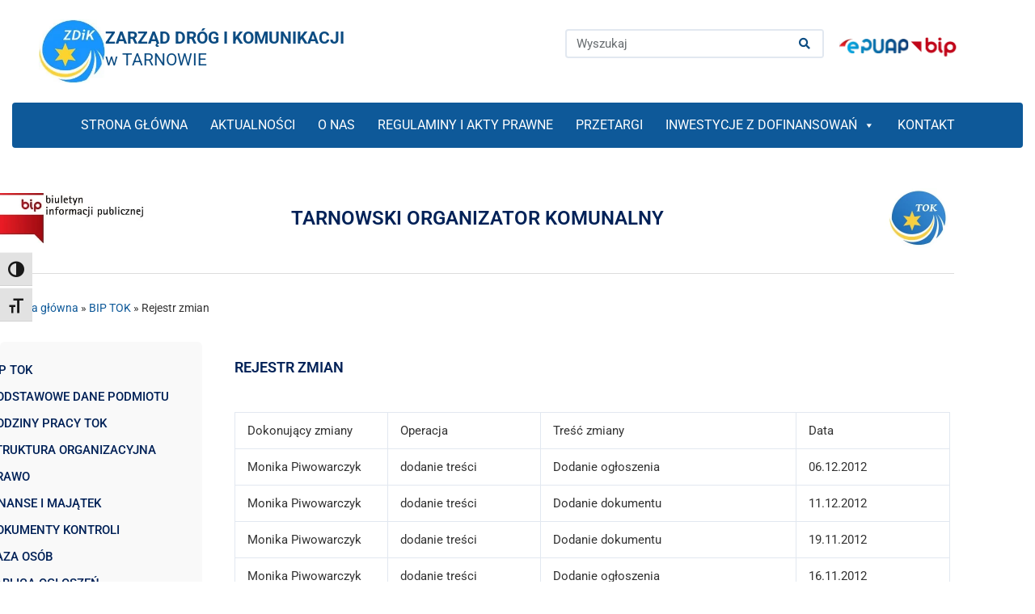

--- FILE ---
content_type: image/svg+xml
request_url: https://zdik.tarnow.pl/wordpress/wp-content/uploads/2023/07/epuap-logo.svg
body_size: 71865
content:
<svg xmlns="http://www.w3.org/2000/svg" xmlns:xlink="http://www.w3.org/1999/xlink" width="250" height="51" viewBox="0 0 250 51" fill="none"><rect width="250" height="50.6012" fill="url(#pattern0)"></rect><defs><pattern id="pattern0" patternContentUnits="objectBoundingBox" width="1" height="1"><use xlink:href="#image0_701_2" transform="scale(0.00200401 0.00990099)"></use></pattern><image id="image0_701_2" width="499" height="101" xlink:href="[data-uri]"></image></defs></svg>

--- FILE ---
content_type: image/svg+xml
request_url: https://zdik.tarnow.pl/wordpress/wp-content/uploads/2023/07/Logo-BIP.svg
body_size: 16540
content:
<svg xmlns="http://www.w3.org/2000/svg" xmlns:xlink="http://www.w3.org/1999/xlink" width="250" height="116" viewBox="0 0 250 116" fill="none"><rect width="250" height="115.625" fill="url(#pattern0)"></rect><defs><pattern id="pattern0" patternContentUnits="objectBoundingBox" width="1" height="1"><use xlink:href="#image0_701_3" transform="scale(0.00208333 0.0045045)"></use></pattern><image id="image0_701_3" width="480" height="222" xlink:href="[data-uri]"></image></defs></svg>